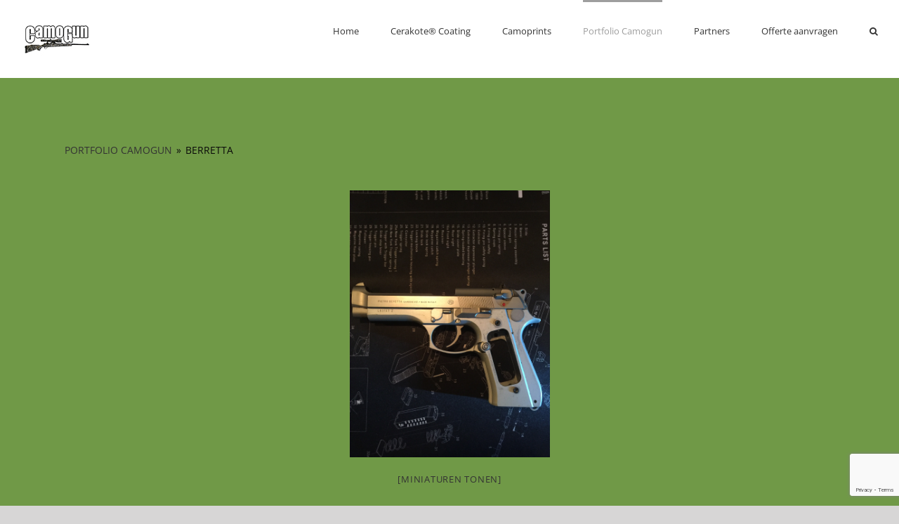

--- FILE ---
content_type: text/html; charset=utf-8
request_url: https://www.google.com/recaptcha/api2/anchor?ar=1&k=6LcKnJYjAAAAAKDYHtRbl9OL0hNbzFpTR4oPCylO&co=aHR0cHM6Ly93d3cuY2Ftb2d1bi5ubDo0NDM.&hl=en&v=N67nZn4AqZkNcbeMu4prBgzg&size=invisible&anchor-ms=20000&execute-ms=30000&cb=uaw4f4oixy5p
body_size: 48859
content:
<!DOCTYPE HTML><html dir="ltr" lang="en"><head><meta http-equiv="Content-Type" content="text/html; charset=UTF-8">
<meta http-equiv="X-UA-Compatible" content="IE=edge">
<title>reCAPTCHA</title>
<style type="text/css">
/* cyrillic-ext */
@font-face {
  font-family: 'Roboto';
  font-style: normal;
  font-weight: 400;
  font-stretch: 100%;
  src: url(//fonts.gstatic.com/s/roboto/v48/KFO7CnqEu92Fr1ME7kSn66aGLdTylUAMa3GUBHMdazTgWw.woff2) format('woff2');
  unicode-range: U+0460-052F, U+1C80-1C8A, U+20B4, U+2DE0-2DFF, U+A640-A69F, U+FE2E-FE2F;
}
/* cyrillic */
@font-face {
  font-family: 'Roboto';
  font-style: normal;
  font-weight: 400;
  font-stretch: 100%;
  src: url(//fonts.gstatic.com/s/roboto/v48/KFO7CnqEu92Fr1ME7kSn66aGLdTylUAMa3iUBHMdazTgWw.woff2) format('woff2');
  unicode-range: U+0301, U+0400-045F, U+0490-0491, U+04B0-04B1, U+2116;
}
/* greek-ext */
@font-face {
  font-family: 'Roboto';
  font-style: normal;
  font-weight: 400;
  font-stretch: 100%;
  src: url(//fonts.gstatic.com/s/roboto/v48/KFO7CnqEu92Fr1ME7kSn66aGLdTylUAMa3CUBHMdazTgWw.woff2) format('woff2');
  unicode-range: U+1F00-1FFF;
}
/* greek */
@font-face {
  font-family: 'Roboto';
  font-style: normal;
  font-weight: 400;
  font-stretch: 100%;
  src: url(//fonts.gstatic.com/s/roboto/v48/KFO7CnqEu92Fr1ME7kSn66aGLdTylUAMa3-UBHMdazTgWw.woff2) format('woff2');
  unicode-range: U+0370-0377, U+037A-037F, U+0384-038A, U+038C, U+038E-03A1, U+03A3-03FF;
}
/* math */
@font-face {
  font-family: 'Roboto';
  font-style: normal;
  font-weight: 400;
  font-stretch: 100%;
  src: url(//fonts.gstatic.com/s/roboto/v48/KFO7CnqEu92Fr1ME7kSn66aGLdTylUAMawCUBHMdazTgWw.woff2) format('woff2');
  unicode-range: U+0302-0303, U+0305, U+0307-0308, U+0310, U+0312, U+0315, U+031A, U+0326-0327, U+032C, U+032F-0330, U+0332-0333, U+0338, U+033A, U+0346, U+034D, U+0391-03A1, U+03A3-03A9, U+03B1-03C9, U+03D1, U+03D5-03D6, U+03F0-03F1, U+03F4-03F5, U+2016-2017, U+2034-2038, U+203C, U+2040, U+2043, U+2047, U+2050, U+2057, U+205F, U+2070-2071, U+2074-208E, U+2090-209C, U+20D0-20DC, U+20E1, U+20E5-20EF, U+2100-2112, U+2114-2115, U+2117-2121, U+2123-214F, U+2190, U+2192, U+2194-21AE, U+21B0-21E5, U+21F1-21F2, U+21F4-2211, U+2213-2214, U+2216-22FF, U+2308-230B, U+2310, U+2319, U+231C-2321, U+2336-237A, U+237C, U+2395, U+239B-23B7, U+23D0, U+23DC-23E1, U+2474-2475, U+25AF, U+25B3, U+25B7, U+25BD, U+25C1, U+25CA, U+25CC, U+25FB, U+266D-266F, U+27C0-27FF, U+2900-2AFF, U+2B0E-2B11, U+2B30-2B4C, U+2BFE, U+3030, U+FF5B, U+FF5D, U+1D400-1D7FF, U+1EE00-1EEFF;
}
/* symbols */
@font-face {
  font-family: 'Roboto';
  font-style: normal;
  font-weight: 400;
  font-stretch: 100%;
  src: url(//fonts.gstatic.com/s/roboto/v48/KFO7CnqEu92Fr1ME7kSn66aGLdTylUAMaxKUBHMdazTgWw.woff2) format('woff2');
  unicode-range: U+0001-000C, U+000E-001F, U+007F-009F, U+20DD-20E0, U+20E2-20E4, U+2150-218F, U+2190, U+2192, U+2194-2199, U+21AF, U+21E6-21F0, U+21F3, U+2218-2219, U+2299, U+22C4-22C6, U+2300-243F, U+2440-244A, U+2460-24FF, U+25A0-27BF, U+2800-28FF, U+2921-2922, U+2981, U+29BF, U+29EB, U+2B00-2BFF, U+4DC0-4DFF, U+FFF9-FFFB, U+10140-1018E, U+10190-1019C, U+101A0, U+101D0-101FD, U+102E0-102FB, U+10E60-10E7E, U+1D2C0-1D2D3, U+1D2E0-1D37F, U+1F000-1F0FF, U+1F100-1F1AD, U+1F1E6-1F1FF, U+1F30D-1F30F, U+1F315, U+1F31C, U+1F31E, U+1F320-1F32C, U+1F336, U+1F378, U+1F37D, U+1F382, U+1F393-1F39F, U+1F3A7-1F3A8, U+1F3AC-1F3AF, U+1F3C2, U+1F3C4-1F3C6, U+1F3CA-1F3CE, U+1F3D4-1F3E0, U+1F3ED, U+1F3F1-1F3F3, U+1F3F5-1F3F7, U+1F408, U+1F415, U+1F41F, U+1F426, U+1F43F, U+1F441-1F442, U+1F444, U+1F446-1F449, U+1F44C-1F44E, U+1F453, U+1F46A, U+1F47D, U+1F4A3, U+1F4B0, U+1F4B3, U+1F4B9, U+1F4BB, U+1F4BF, U+1F4C8-1F4CB, U+1F4D6, U+1F4DA, U+1F4DF, U+1F4E3-1F4E6, U+1F4EA-1F4ED, U+1F4F7, U+1F4F9-1F4FB, U+1F4FD-1F4FE, U+1F503, U+1F507-1F50B, U+1F50D, U+1F512-1F513, U+1F53E-1F54A, U+1F54F-1F5FA, U+1F610, U+1F650-1F67F, U+1F687, U+1F68D, U+1F691, U+1F694, U+1F698, U+1F6AD, U+1F6B2, U+1F6B9-1F6BA, U+1F6BC, U+1F6C6-1F6CF, U+1F6D3-1F6D7, U+1F6E0-1F6EA, U+1F6F0-1F6F3, U+1F6F7-1F6FC, U+1F700-1F7FF, U+1F800-1F80B, U+1F810-1F847, U+1F850-1F859, U+1F860-1F887, U+1F890-1F8AD, U+1F8B0-1F8BB, U+1F8C0-1F8C1, U+1F900-1F90B, U+1F93B, U+1F946, U+1F984, U+1F996, U+1F9E9, U+1FA00-1FA6F, U+1FA70-1FA7C, U+1FA80-1FA89, U+1FA8F-1FAC6, U+1FACE-1FADC, U+1FADF-1FAE9, U+1FAF0-1FAF8, U+1FB00-1FBFF;
}
/* vietnamese */
@font-face {
  font-family: 'Roboto';
  font-style: normal;
  font-weight: 400;
  font-stretch: 100%;
  src: url(//fonts.gstatic.com/s/roboto/v48/KFO7CnqEu92Fr1ME7kSn66aGLdTylUAMa3OUBHMdazTgWw.woff2) format('woff2');
  unicode-range: U+0102-0103, U+0110-0111, U+0128-0129, U+0168-0169, U+01A0-01A1, U+01AF-01B0, U+0300-0301, U+0303-0304, U+0308-0309, U+0323, U+0329, U+1EA0-1EF9, U+20AB;
}
/* latin-ext */
@font-face {
  font-family: 'Roboto';
  font-style: normal;
  font-weight: 400;
  font-stretch: 100%;
  src: url(//fonts.gstatic.com/s/roboto/v48/KFO7CnqEu92Fr1ME7kSn66aGLdTylUAMa3KUBHMdazTgWw.woff2) format('woff2');
  unicode-range: U+0100-02BA, U+02BD-02C5, U+02C7-02CC, U+02CE-02D7, U+02DD-02FF, U+0304, U+0308, U+0329, U+1D00-1DBF, U+1E00-1E9F, U+1EF2-1EFF, U+2020, U+20A0-20AB, U+20AD-20C0, U+2113, U+2C60-2C7F, U+A720-A7FF;
}
/* latin */
@font-face {
  font-family: 'Roboto';
  font-style: normal;
  font-weight: 400;
  font-stretch: 100%;
  src: url(//fonts.gstatic.com/s/roboto/v48/KFO7CnqEu92Fr1ME7kSn66aGLdTylUAMa3yUBHMdazQ.woff2) format('woff2');
  unicode-range: U+0000-00FF, U+0131, U+0152-0153, U+02BB-02BC, U+02C6, U+02DA, U+02DC, U+0304, U+0308, U+0329, U+2000-206F, U+20AC, U+2122, U+2191, U+2193, U+2212, U+2215, U+FEFF, U+FFFD;
}
/* cyrillic-ext */
@font-face {
  font-family: 'Roboto';
  font-style: normal;
  font-weight: 500;
  font-stretch: 100%;
  src: url(//fonts.gstatic.com/s/roboto/v48/KFO7CnqEu92Fr1ME7kSn66aGLdTylUAMa3GUBHMdazTgWw.woff2) format('woff2');
  unicode-range: U+0460-052F, U+1C80-1C8A, U+20B4, U+2DE0-2DFF, U+A640-A69F, U+FE2E-FE2F;
}
/* cyrillic */
@font-face {
  font-family: 'Roboto';
  font-style: normal;
  font-weight: 500;
  font-stretch: 100%;
  src: url(//fonts.gstatic.com/s/roboto/v48/KFO7CnqEu92Fr1ME7kSn66aGLdTylUAMa3iUBHMdazTgWw.woff2) format('woff2');
  unicode-range: U+0301, U+0400-045F, U+0490-0491, U+04B0-04B1, U+2116;
}
/* greek-ext */
@font-face {
  font-family: 'Roboto';
  font-style: normal;
  font-weight: 500;
  font-stretch: 100%;
  src: url(//fonts.gstatic.com/s/roboto/v48/KFO7CnqEu92Fr1ME7kSn66aGLdTylUAMa3CUBHMdazTgWw.woff2) format('woff2');
  unicode-range: U+1F00-1FFF;
}
/* greek */
@font-face {
  font-family: 'Roboto';
  font-style: normal;
  font-weight: 500;
  font-stretch: 100%;
  src: url(//fonts.gstatic.com/s/roboto/v48/KFO7CnqEu92Fr1ME7kSn66aGLdTylUAMa3-UBHMdazTgWw.woff2) format('woff2');
  unicode-range: U+0370-0377, U+037A-037F, U+0384-038A, U+038C, U+038E-03A1, U+03A3-03FF;
}
/* math */
@font-face {
  font-family: 'Roboto';
  font-style: normal;
  font-weight: 500;
  font-stretch: 100%;
  src: url(//fonts.gstatic.com/s/roboto/v48/KFO7CnqEu92Fr1ME7kSn66aGLdTylUAMawCUBHMdazTgWw.woff2) format('woff2');
  unicode-range: U+0302-0303, U+0305, U+0307-0308, U+0310, U+0312, U+0315, U+031A, U+0326-0327, U+032C, U+032F-0330, U+0332-0333, U+0338, U+033A, U+0346, U+034D, U+0391-03A1, U+03A3-03A9, U+03B1-03C9, U+03D1, U+03D5-03D6, U+03F0-03F1, U+03F4-03F5, U+2016-2017, U+2034-2038, U+203C, U+2040, U+2043, U+2047, U+2050, U+2057, U+205F, U+2070-2071, U+2074-208E, U+2090-209C, U+20D0-20DC, U+20E1, U+20E5-20EF, U+2100-2112, U+2114-2115, U+2117-2121, U+2123-214F, U+2190, U+2192, U+2194-21AE, U+21B0-21E5, U+21F1-21F2, U+21F4-2211, U+2213-2214, U+2216-22FF, U+2308-230B, U+2310, U+2319, U+231C-2321, U+2336-237A, U+237C, U+2395, U+239B-23B7, U+23D0, U+23DC-23E1, U+2474-2475, U+25AF, U+25B3, U+25B7, U+25BD, U+25C1, U+25CA, U+25CC, U+25FB, U+266D-266F, U+27C0-27FF, U+2900-2AFF, U+2B0E-2B11, U+2B30-2B4C, U+2BFE, U+3030, U+FF5B, U+FF5D, U+1D400-1D7FF, U+1EE00-1EEFF;
}
/* symbols */
@font-face {
  font-family: 'Roboto';
  font-style: normal;
  font-weight: 500;
  font-stretch: 100%;
  src: url(//fonts.gstatic.com/s/roboto/v48/KFO7CnqEu92Fr1ME7kSn66aGLdTylUAMaxKUBHMdazTgWw.woff2) format('woff2');
  unicode-range: U+0001-000C, U+000E-001F, U+007F-009F, U+20DD-20E0, U+20E2-20E4, U+2150-218F, U+2190, U+2192, U+2194-2199, U+21AF, U+21E6-21F0, U+21F3, U+2218-2219, U+2299, U+22C4-22C6, U+2300-243F, U+2440-244A, U+2460-24FF, U+25A0-27BF, U+2800-28FF, U+2921-2922, U+2981, U+29BF, U+29EB, U+2B00-2BFF, U+4DC0-4DFF, U+FFF9-FFFB, U+10140-1018E, U+10190-1019C, U+101A0, U+101D0-101FD, U+102E0-102FB, U+10E60-10E7E, U+1D2C0-1D2D3, U+1D2E0-1D37F, U+1F000-1F0FF, U+1F100-1F1AD, U+1F1E6-1F1FF, U+1F30D-1F30F, U+1F315, U+1F31C, U+1F31E, U+1F320-1F32C, U+1F336, U+1F378, U+1F37D, U+1F382, U+1F393-1F39F, U+1F3A7-1F3A8, U+1F3AC-1F3AF, U+1F3C2, U+1F3C4-1F3C6, U+1F3CA-1F3CE, U+1F3D4-1F3E0, U+1F3ED, U+1F3F1-1F3F3, U+1F3F5-1F3F7, U+1F408, U+1F415, U+1F41F, U+1F426, U+1F43F, U+1F441-1F442, U+1F444, U+1F446-1F449, U+1F44C-1F44E, U+1F453, U+1F46A, U+1F47D, U+1F4A3, U+1F4B0, U+1F4B3, U+1F4B9, U+1F4BB, U+1F4BF, U+1F4C8-1F4CB, U+1F4D6, U+1F4DA, U+1F4DF, U+1F4E3-1F4E6, U+1F4EA-1F4ED, U+1F4F7, U+1F4F9-1F4FB, U+1F4FD-1F4FE, U+1F503, U+1F507-1F50B, U+1F50D, U+1F512-1F513, U+1F53E-1F54A, U+1F54F-1F5FA, U+1F610, U+1F650-1F67F, U+1F687, U+1F68D, U+1F691, U+1F694, U+1F698, U+1F6AD, U+1F6B2, U+1F6B9-1F6BA, U+1F6BC, U+1F6C6-1F6CF, U+1F6D3-1F6D7, U+1F6E0-1F6EA, U+1F6F0-1F6F3, U+1F6F7-1F6FC, U+1F700-1F7FF, U+1F800-1F80B, U+1F810-1F847, U+1F850-1F859, U+1F860-1F887, U+1F890-1F8AD, U+1F8B0-1F8BB, U+1F8C0-1F8C1, U+1F900-1F90B, U+1F93B, U+1F946, U+1F984, U+1F996, U+1F9E9, U+1FA00-1FA6F, U+1FA70-1FA7C, U+1FA80-1FA89, U+1FA8F-1FAC6, U+1FACE-1FADC, U+1FADF-1FAE9, U+1FAF0-1FAF8, U+1FB00-1FBFF;
}
/* vietnamese */
@font-face {
  font-family: 'Roboto';
  font-style: normal;
  font-weight: 500;
  font-stretch: 100%;
  src: url(//fonts.gstatic.com/s/roboto/v48/KFO7CnqEu92Fr1ME7kSn66aGLdTylUAMa3OUBHMdazTgWw.woff2) format('woff2');
  unicode-range: U+0102-0103, U+0110-0111, U+0128-0129, U+0168-0169, U+01A0-01A1, U+01AF-01B0, U+0300-0301, U+0303-0304, U+0308-0309, U+0323, U+0329, U+1EA0-1EF9, U+20AB;
}
/* latin-ext */
@font-face {
  font-family: 'Roboto';
  font-style: normal;
  font-weight: 500;
  font-stretch: 100%;
  src: url(//fonts.gstatic.com/s/roboto/v48/KFO7CnqEu92Fr1ME7kSn66aGLdTylUAMa3KUBHMdazTgWw.woff2) format('woff2');
  unicode-range: U+0100-02BA, U+02BD-02C5, U+02C7-02CC, U+02CE-02D7, U+02DD-02FF, U+0304, U+0308, U+0329, U+1D00-1DBF, U+1E00-1E9F, U+1EF2-1EFF, U+2020, U+20A0-20AB, U+20AD-20C0, U+2113, U+2C60-2C7F, U+A720-A7FF;
}
/* latin */
@font-face {
  font-family: 'Roboto';
  font-style: normal;
  font-weight: 500;
  font-stretch: 100%;
  src: url(//fonts.gstatic.com/s/roboto/v48/KFO7CnqEu92Fr1ME7kSn66aGLdTylUAMa3yUBHMdazQ.woff2) format('woff2');
  unicode-range: U+0000-00FF, U+0131, U+0152-0153, U+02BB-02BC, U+02C6, U+02DA, U+02DC, U+0304, U+0308, U+0329, U+2000-206F, U+20AC, U+2122, U+2191, U+2193, U+2212, U+2215, U+FEFF, U+FFFD;
}
/* cyrillic-ext */
@font-face {
  font-family: 'Roboto';
  font-style: normal;
  font-weight: 900;
  font-stretch: 100%;
  src: url(//fonts.gstatic.com/s/roboto/v48/KFO7CnqEu92Fr1ME7kSn66aGLdTylUAMa3GUBHMdazTgWw.woff2) format('woff2');
  unicode-range: U+0460-052F, U+1C80-1C8A, U+20B4, U+2DE0-2DFF, U+A640-A69F, U+FE2E-FE2F;
}
/* cyrillic */
@font-face {
  font-family: 'Roboto';
  font-style: normal;
  font-weight: 900;
  font-stretch: 100%;
  src: url(//fonts.gstatic.com/s/roboto/v48/KFO7CnqEu92Fr1ME7kSn66aGLdTylUAMa3iUBHMdazTgWw.woff2) format('woff2');
  unicode-range: U+0301, U+0400-045F, U+0490-0491, U+04B0-04B1, U+2116;
}
/* greek-ext */
@font-face {
  font-family: 'Roboto';
  font-style: normal;
  font-weight: 900;
  font-stretch: 100%;
  src: url(//fonts.gstatic.com/s/roboto/v48/KFO7CnqEu92Fr1ME7kSn66aGLdTylUAMa3CUBHMdazTgWw.woff2) format('woff2');
  unicode-range: U+1F00-1FFF;
}
/* greek */
@font-face {
  font-family: 'Roboto';
  font-style: normal;
  font-weight: 900;
  font-stretch: 100%;
  src: url(//fonts.gstatic.com/s/roboto/v48/KFO7CnqEu92Fr1ME7kSn66aGLdTylUAMa3-UBHMdazTgWw.woff2) format('woff2');
  unicode-range: U+0370-0377, U+037A-037F, U+0384-038A, U+038C, U+038E-03A1, U+03A3-03FF;
}
/* math */
@font-face {
  font-family: 'Roboto';
  font-style: normal;
  font-weight: 900;
  font-stretch: 100%;
  src: url(//fonts.gstatic.com/s/roboto/v48/KFO7CnqEu92Fr1ME7kSn66aGLdTylUAMawCUBHMdazTgWw.woff2) format('woff2');
  unicode-range: U+0302-0303, U+0305, U+0307-0308, U+0310, U+0312, U+0315, U+031A, U+0326-0327, U+032C, U+032F-0330, U+0332-0333, U+0338, U+033A, U+0346, U+034D, U+0391-03A1, U+03A3-03A9, U+03B1-03C9, U+03D1, U+03D5-03D6, U+03F0-03F1, U+03F4-03F5, U+2016-2017, U+2034-2038, U+203C, U+2040, U+2043, U+2047, U+2050, U+2057, U+205F, U+2070-2071, U+2074-208E, U+2090-209C, U+20D0-20DC, U+20E1, U+20E5-20EF, U+2100-2112, U+2114-2115, U+2117-2121, U+2123-214F, U+2190, U+2192, U+2194-21AE, U+21B0-21E5, U+21F1-21F2, U+21F4-2211, U+2213-2214, U+2216-22FF, U+2308-230B, U+2310, U+2319, U+231C-2321, U+2336-237A, U+237C, U+2395, U+239B-23B7, U+23D0, U+23DC-23E1, U+2474-2475, U+25AF, U+25B3, U+25B7, U+25BD, U+25C1, U+25CA, U+25CC, U+25FB, U+266D-266F, U+27C0-27FF, U+2900-2AFF, U+2B0E-2B11, U+2B30-2B4C, U+2BFE, U+3030, U+FF5B, U+FF5D, U+1D400-1D7FF, U+1EE00-1EEFF;
}
/* symbols */
@font-face {
  font-family: 'Roboto';
  font-style: normal;
  font-weight: 900;
  font-stretch: 100%;
  src: url(//fonts.gstatic.com/s/roboto/v48/KFO7CnqEu92Fr1ME7kSn66aGLdTylUAMaxKUBHMdazTgWw.woff2) format('woff2');
  unicode-range: U+0001-000C, U+000E-001F, U+007F-009F, U+20DD-20E0, U+20E2-20E4, U+2150-218F, U+2190, U+2192, U+2194-2199, U+21AF, U+21E6-21F0, U+21F3, U+2218-2219, U+2299, U+22C4-22C6, U+2300-243F, U+2440-244A, U+2460-24FF, U+25A0-27BF, U+2800-28FF, U+2921-2922, U+2981, U+29BF, U+29EB, U+2B00-2BFF, U+4DC0-4DFF, U+FFF9-FFFB, U+10140-1018E, U+10190-1019C, U+101A0, U+101D0-101FD, U+102E0-102FB, U+10E60-10E7E, U+1D2C0-1D2D3, U+1D2E0-1D37F, U+1F000-1F0FF, U+1F100-1F1AD, U+1F1E6-1F1FF, U+1F30D-1F30F, U+1F315, U+1F31C, U+1F31E, U+1F320-1F32C, U+1F336, U+1F378, U+1F37D, U+1F382, U+1F393-1F39F, U+1F3A7-1F3A8, U+1F3AC-1F3AF, U+1F3C2, U+1F3C4-1F3C6, U+1F3CA-1F3CE, U+1F3D4-1F3E0, U+1F3ED, U+1F3F1-1F3F3, U+1F3F5-1F3F7, U+1F408, U+1F415, U+1F41F, U+1F426, U+1F43F, U+1F441-1F442, U+1F444, U+1F446-1F449, U+1F44C-1F44E, U+1F453, U+1F46A, U+1F47D, U+1F4A3, U+1F4B0, U+1F4B3, U+1F4B9, U+1F4BB, U+1F4BF, U+1F4C8-1F4CB, U+1F4D6, U+1F4DA, U+1F4DF, U+1F4E3-1F4E6, U+1F4EA-1F4ED, U+1F4F7, U+1F4F9-1F4FB, U+1F4FD-1F4FE, U+1F503, U+1F507-1F50B, U+1F50D, U+1F512-1F513, U+1F53E-1F54A, U+1F54F-1F5FA, U+1F610, U+1F650-1F67F, U+1F687, U+1F68D, U+1F691, U+1F694, U+1F698, U+1F6AD, U+1F6B2, U+1F6B9-1F6BA, U+1F6BC, U+1F6C6-1F6CF, U+1F6D3-1F6D7, U+1F6E0-1F6EA, U+1F6F0-1F6F3, U+1F6F7-1F6FC, U+1F700-1F7FF, U+1F800-1F80B, U+1F810-1F847, U+1F850-1F859, U+1F860-1F887, U+1F890-1F8AD, U+1F8B0-1F8BB, U+1F8C0-1F8C1, U+1F900-1F90B, U+1F93B, U+1F946, U+1F984, U+1F996, U+1F9E9, U+1FA00-1FA6F, U+1FA70-1FA7C, U+1FA80-1FA89, U+1FA8F-1FAC6, U+1FACE-1FADC, U+1FADF-1FAE9, U+1FAF0-1FAF8, U+1FB00-1FBFF;
}
/* vietnamese */
@font-face {
  font-family: 'Roboto';
  font-style: normal;
  font-weight: 900;
  font-stretch: 100%;
  src: url(//fonts.gstatic.com/s/roboto/v48/KFO7CnqEu92Fr1ME7kSn66aGLdTylUAMa3OUBHMdazTgWw.woff2) format('woff2');
  unicode-range: U+0102-0103, U+0110-0111, U+0128-0129, U+0168-0169, U+01A0-01A1, U+01AF-01B0, U+0300-0301, U+0303-0304, U+0308-0309, U+0323, U+0329, U+1EA0-1EF9, U+20AB;
}
/* latin-ext */
@font-face {
  font-family: 'Roboto';
  font-style: normal;
  font-weight: 900;
  font-stretch: 100%;
  src: url(//fonts.gstatic.com/s/roboto/v48/KFO7CnqEu92Fr1ME7kSn66aGLdTylUAMa3KUBHMdazTgWw.woff2) format('woff2');
  unicode-range: U+0100-02BA, U+02BD-02C5, U+02C7-02CC, U+02CE-02D7, U+02DD-02FF, U+0304, U+0308, U+0329, U+1D00-1DBF, U+1E00-1E9F, U+1EF2-1EFF, U+2020, U+20A0-20AB, U+20AD-20C0, U+2113, U+2C60-2C7F, U+A720-A7FF;
}
/* latin */
@font-face {
  font-family: 'Roboto';
  font-style: normal;
  font-weight: 900;
  font-stretch: 100%;
  src: url(//fonts.gstatic.com/s/roboto/v48/KFO7CnqEu92Fr1ME7kSn66aGLdTylUAMa3yUBHMdazQ.woff2) format('woff2');
  unicode-range: U+0000-00FF, U+0131, U+0152-0153, U+02BB-02BC, U+02C6, U+02DA, U+02DC, U+0304, U+0308, U+0329, U+2000-206F, U+20AC, U+2122, U+2191, U+2193, U+2212, U+2215, U+FEFF, U+FFFD;
}

</style>
<link rel="stylesheet" type="text/css" href="https://www.gstatic.com/recaptcha/releases/N67nZn4AqZkNcbeMu4prBgzg/styles__ltr.css">
<script nonce="DVSKe0rSeyM9X8eqNW961w" type="text/javascript">window['__recaptcha_api'] = 'https://www.google.com/recaptcha/api2/';</script>
<script type="text/javascript" src="https://www.gstatic.com/recaptcha/releases/N67nZn4AqZkNcbeMu4prBgzg/recaptcha__en.js" nonce="DVSKe0rSeyM9X8eqNW961w">
      
    </script></head>
<body><div id="rc-anchor-alert" class="rc-anchor-alert"></div>
<input type="hidden" id="recaptcha-token" value="[base64]">
<script type="text/javascript" nonce="DVSKe0rSeyM9X8eqNW961w">
      recaptcha.anchor.Main.init("[\x22ainput\x22,[\x22bgdata\x22,\x22\x22,\[base64]/[base64]/[base64]/[base64]/[base64]/[base64]/KGcoTywyNTMsTy5PKSxVRyhPLEMpKTpnKE8sMjUzLEMpLE8pKSxsKSksTykpfSxieT1mdW5jdGlvbihDLE8sdSxsKXtmb3IobD0odT1SKEMpLDApO08+MDtPLS0pbD1sPDw4fFooQyk7ZyhDLHUsbCl9LFVHPWZ1bmN0aW9uKEMsTyl7Qy5pLmxlbmd0aD4xMDQ/[base64]/[base64]/[base64]/[base64]/[base64]/[base64]/[base64]\\u003d\x22,\[base64]\x22,\x22wrHDmUQ0w48UBMK5TXgKH8OTw7I0wrlyRA9AOsOxw487ScKZYsKBQcOMeC3Ct8OZw7F0w4zDusOBw6HDkMOOVC7Du8K3NsOwDcKBHXPDkDPDrMOsw5HCicOrw4tRwprDpMOTw53ClsO/Ul94CcK7wrxKw5XCj3Z6ZmnDlU0XRMOCw7zDqMOWw68NRMKQM8OccMKWw6rCoBhAEMO2w5XDvGbDp8OTTisEwr3DoS0FA8OiQ3rCr8Kzw7YrwpJFwpDDhgFDw5/Dv8O3w7TDm0Jywp/Dv8OPGGhxwr3CoMKadMKgwpBZcHRnw5EkwoTDi3sgwpnCmiN8eiLDuxDCrTvDj8KtLMOswpcRTTjChT/Dsh/CiDnDjUU2wo9Lwr5Fw5PCnj7DmjLCjcOkb0zCtmvDucKIC8KcNjRuC27Dp3cuwoXCmcKQw7rCnsOGwoDDtTfCvWzDkn7DqinDksKAVsKmwoomwpddaW99wq7Clm9lw5wyCmJYw5JhIcKbDATCkEBQwq0JdMKhJ8KkwroBw6/[base64]/CrBAfFmFaDEsCHgMMw6TDiylfeMOXw4XDqMOyw5PDosO0X8O8wo/DkcOWw4DDvQdKacO3VCzDlcOfw5wOw7zDtMOVFMKYaT3DnRHClmVHw73Ch8K4w5RVO1MkIsONPULCqcOywqzDqGRnScOyUCzDonNbw6/CoMKKcRDDhVpFw4LCqi/ChCR3GVHChiItBw8pM8KUw6XDpQ3Di8KeZE4YwqpfwprCp0UjJMKdNj3DkDUVw5DCmkkUcMOiw4HCkRNdbjvCvsKmSDk0bBnCsFdQwrlbw7EkYlVNw5o5LMOgWcK/NxYMEFVvw7bDosKlbXjDuCgPWTTCrXFYX8KsNMKzw5BkfUp2w4Alw5HCnTLCpcKTwrB0ZnfDnMKMYkrCnQ0cw5toHA1SFiplwr7Dm8OVw4DChMKKw6rDhGHChFJ6C8OkwpNnS8KPPnDChXt9wr7CnMKPwovDu8O0w6zDgB3Crx/DucO+wqE3wqzCpcO1TGpCfsKew47DunLDiTbCmR7Cr8K4GhJeFHhYG2Zsw4ciw7l9wqbCg8KbwqdHw4LDvWrCsFPCqB4nA8KZPDt9KcKmKMK9wrXDqMKWS0F3w4LDpMK2wpUVw6zDpcKMd0rDhsKeYB3DikwEwqRPV8K1U1Vqw4AMwq8Zwr7CrjnCrjBww5/Dv8Kpw4pmcMO+wr/DoMKHwoDDu1HChTZUTibCncOKTSsVwoN8wr9Sw4PDlwxRMMKuWVI7THXCncKhwq7DmXpIwrQCDU16WjVqwp9kPgQOw4BIw5o/USdswrbDscKJw7LCqMK3wqhkB8KzwqPCpsK3GCXDmGHDl8OUEcOCUMOaw6vCj8K/[base64]/ChcOrAMKHF8OHMcOhw47Co8Kxw65/LDRxw6/DgsOhwrTDisKbwrVzasK6aMKCw6hCwqzCh13CtMKTw57Cs3/DrlAlAgnDq8Kiw7EMw4nCn1XCjMOLJ8KkFcK9wrrDsMOjw51zwpvCsivCrcKDw77CiV3ClMOoM8K9O8OtdRDCocKDacOtHWJQw7Jtw5vDg1/DucKcw6BSwpZUWW9Ww7LDpsOQw4PDrMO0w5vDssK0w6h/wqRJPcKDSsKawq7CgsK9w7DDisOXwrgNw7jDizJQYmkoXsO0w4kow47CtCzDiQTDpcOUwovDqhbCvcOUwpVOwprDqG/Drg4ww7BMB8Kuf8KCTFbDq8K6wrIdJMKWYQwwbMOGwrFtw5XDiGfDrsOmwq8BJEh/w6Y4TmR5w5JWcMOWImPDp8KPZGnCgsK2JMK1GDHCvxvCjcOdw5XCjMKYL3l7w4J9wrJzL3lHIsKRMsKmw7DCncO+FDbDicOnwqlZwokOw4lDw4HCjsKAYsO2wprDgm7Dh2fCvMKYHsKNMx4Uw6jDlMKfwobCpwRMw5/CisKPw6wPMcOnM8OlAsO0dTdaYsOpw6fCo3kMbsOlVV0Jcg/[base64]/CksOEwpvDm8Onw4jDm28OC8OmJFTDrD1qw5DComxGw4t9NlLCtT/CgHLCu8OlWMOGB8OuX8OmTTRBAH8Xw6lkVMKzw7TCozgMw6gBwojDvMK9ecKzw7R8w53DvUrCtBITNQDDpw/CgW4xw7lIw4N6ajjCpMOSw5bCosKUw6hLw5jDucOIw6howpAfCcOQGcOjGsKzWcKtw5DCmMOuwojDkcKpLx1gcQcjwrrDpMKxVmTCpQp2AsODOsOlw7rClcKlNMOucsKKwqbDvsKNwoHDsMOHAx9Vw7pqwqsfEcO4PcK/asOuw5obLMKvGBTCpHnDrsO/[base64]/[base64]/CrmITw4XDk8K7w4RgWcKAw4HChl8fw4/CtsKTwocsw53Cr21SCcOVWwzCjcKXHMO3w60+w5gdFGbDv8KoCBHCjjxowoAyfcOpwpzDmw3Cu8KxwoZ2wrnDsBYWwoUpw5bCvT3CnVrDp8KjwrzClDnDpMO0w5vCs8OEwpECw5bDpBQSSk1MwpRbeMKuecK+McONwo50USrDuSPDtRXCrMKEKk/CtsKbwqfCpxAhw6LCtMOKEyrCg11DQ8KVfxrDnUoeF0wEMMO5KxggAGPClGvCtFjDl8K1w5HDj8O/eMO4P0zDhcKNOxV0GMKJwotuXEbCqmFKF8Ohw7LCjMOSOMOPwqbClSHCpsO2w4JPw5XDhQTDnsO8w7t4wqwDwq/DnsKrAcKkw5NnwrXDsEvDqzpMwpTDng/CmCTDocO5LMKpb8K3KHBiw7FEwoN1wrHDolVldyokwqtnBMKwOEgoworCl0IiMBnCs8K3bcObw5Fnw4fCh8ONX8Oew5TDr8K6ZArDhcKuOsOvw5/DnkRUw5cWw7DDs8KvQF8Vw4HDiQ0Pw5fDpUDCnmwLY1rCgsK0w5zCnzYCw5bDucKbAFZfwqjDhQcswpbCt2pbw53CgcKNesKGw7NCw4wvbsO1MEnCrMKoT8OUSinDpC1uCTEqNlvDsHBMJ1XDlcOFEHI/[base64]/DmGPCi8Kxw5IpHMKDw5TCjUvCsEjCqMKgG0vDvjljWALDjMKxfDUPShnDo8O/[base64]/w7d+woBXw7rDjsOTw4wwADnCt8OpI1bDjmQBwqcNwqXCgcKeVcKJw4RPwrnCsXxFLsOtw6bDmTzDiRLDgcOBwohJwpgzIG9+w77Dr8K6w5nDtRRwworCuMKewrF/A0xNwqPDiSPCkhtPw57DkjzDrzViw4vDnAvCoGAVwpvChDHDmsKuE8OyRMKjwoTDrBvCo8OOBsOLEFJzwq7DiULCqMKCwpnCicKLQMO3wq/DoiZMB8KSwprDmMKNb8KKw5/[base64]/Ci083KyZdY3gQYzDCt8OWwr3Ct8OoccO/HGrCuzjDkMKddMKXw77DjxIsLyonw6/[base64]/[base64]/wo3DjSTDmWFbwpo/wovCvMKEw4MaGG0pfMKvGsK8dcKOwrl0wr7ClsKTw5hHKUUdSsKaMggQGyAzwoPDjWjCuj9TSB8nw67CvDlCwqDCjndYwrjCgCfDscKuLsK/BFsGwqHCjMKYwqXDjsOgw7nDq8Ocwp7DgsKjwqTDkUTDpjEKw6hGwpPDgAPDgMOrHFkFZDsEw5IHHmZDwpQgOcO0O21zaCLCm8Kvw4HDv8K2w7lvw6t+wqBecFvCllXCscKGDzdhwoJjfsOFdsKywq83aMK8w5Qgw5cjLEc0wrESw58lc8OlL2bClh/Cpwt+w4/Dt8K1wrbChMKEw6/DnAjCtXvDgsKzRcOOw47CvsKHNcKGw4DCr1BlwqUfHsKfw7Exw6xdwqjCgcOgEsKywr83wrFBX3bDjMONwqXCjQdEworChMKwGMOqw5UYwq3DsVrDi8KGw6TCnMKaNA3DohzDs8Olw4w2worCo8KjwoZsw5U2SF3Dm1jCn3/CucKLI8O0wqNwOBHDqcOEw7gNIxXDlsKNw6XDnCzCgsODw5bDmcOeeXxse8KUFRbChsOFw6BCBsK7w5ZNwqg2w7nCksOhHXTCusK1HDUfa8O/w6hQSg02CQbCogLDv3gIw5V/wpJ5eA4LBcOmwo5VFyPCvz7Dq2kKw4BQXBDCocOtOUjDusK6fQbCqsKkwpZsIFxUWgclHETCu8Okw73Cvk3CvMOPTsOKwqMhwp92UsOLwrNMwrrCh8KgM8KOw5VRwpRifcK7EMOsw6kmC8K6K8Onwp9Kw6oMSiF6aBcndMOQwp7DlCvDtyI/CXzDmMKPwonDqMOAwrDDmsK8EiMpw4QgBsOfVVjDpsKew6duwpjCvMO7LMOHwpbDrlpAwqLCpcONw61nYjxUwozDrcKSYAB/bEfDlsKIwrrDihM7FcKawrDCo8OIwrHCq8KIHybDtyLDnsOxEMO+w4Rzcg8OfwHDg2JPwrHCkVYlasKpwrDCgsOUXTkdwqRiwqfDlCrDqkslwokLYsOVLDZvwpDCiQPCvTwfZTnDh09nQ8Kzb8Ofwr7ChhULwpp1W8K4w7/DjsK9NsKSw7HDh8O6w7ZGw7t/[base64]/[base64]/Dh8Okw5LCmF7DrMKyw4pPXA96woFYw7/DuGxhwqbDuEESYxjDn8KGaBhiw4FHwpNpw4zCjS4kwrLDnMKJARQXMzVEwr8gwpTDuhIZf8OsagwCw4/CnMO4VcOzKl/[base64]/DpcK4w4Znw5AWwrVpbMKoL8Omwr7CscOuwpQBK8Kbw75Pwr3CjMOOPsOzwrpTwr0DS2owBzUTwrDCqMK0UcK+w4cNw7nDoMKDFMOVw7HCsjrCnHTDlDo/[base64]/Dv8KzwqjDj8KdcyEiDsK9wr19eVRSwr3DhQMfV8K4w4nCk8KsO2/[base64]/Ck8KQc2vCn3k2SyvDqsOfU8KTJH/Dry/Dt8OaAMK1EMOBwo/DtkM3wpHDo8KZLHQiwoXDhFHDiDBOw7RQwpbDuzJpFz3Dvi/CkwM0MW/DlgHDv3TCtyfDuC4GH1p0L1/DtF82Emgaw5BGZ8OlHk4jRWHCrmF7woUIRMO6ScKnRmZRNMObw4XDvj1MKcK4D8OwY8ONwroxwrhRwqvCmV5Aw4RWwqPDmHzCqcO2GyPCoAtDwoLCu8Ouw5xCw5Rkw6plCMK3wpRcw7PDrGrDjHYbTUJHwrjCo8O5VsOaaMKMFcO0w6nDtC/ClkPDncKhUk5TbnfCoRVBAMKsGTxdDMKeP8KAQWckHCAqX8K1w7gNw51Uwr/DhsO2HMOJwoQQw6jDiGdYw71vf8K8w7k7RyURw6IVb8OEwqJYeMKnwoHDqcOHw5sswrs+wqtDUXo0B8OUwo0aDsKOwqfDvsKKw6lUEcKiAgw2woMkWcKPw7fDsAwgwp/[base64]/EgkYNxzDi8OKE8OFG8O0K8KIwprChUfChDjCkwx2fQ1pFsKIB3bDtirCm3DDncOVdsO4FMOpw683RW/Co8OKw7jDg8OYHMK6wrhOw7vDkn/CsyRyDW9YwpzCscOEw5XCqsKiwq8ywoJVSsK0PVrCu8Orw780wqrCiGvCh14lw7vDu2FJUsKjw6vCo29Kwp4dEMKMw5BKHBwoSx1OO8KfTWFtZMOJwppQEnZtw5tPwp3DlMKncMOSw6PDtT/DtsKDFsK/woFPd8KBw64awogpWcOUaMOVZWLCuXLDkFzCscKIasONw79eZcK1w6wGF8OYJ8O1YS/DkcOeIyfCmDPDhcOCXA7CtgZxw68uwpHCmMKWGQ7Dv8Kew6djw7jCuVnDvzbCp8KGAwgbccKdaMO0wofDtcKWesOIWy11KD4Ww7zCs1/DnsOHwrPCu8KiX8KpD1fCpUJew6HCmcKawpDCncKmMQvDgXxswoPDtMOFw68yIybCvD93w4kjwrrCryBpAsKFZTHDhcOKwrVTf1JDZ8K7w40Dw7vCtsKIwr85w4TCmiEpw6QnLsO9S8KvwrdWw6bCgMKEwprCvjUeOzfDtnVFMcOWwqjDrEAmNcOIEMK8woXCp11bEy/Dk8K/RQrCnydjAcOZw5TCgcKwNk3Dv0XCp8KiK8OdC2TDoMOrL8Oew5zDniJNwrzCjcOIZsOKT8OawqHDryJuGC7DtVnDsU9Yw6UEw6TDp8KBLMK0T8KAwqpxImxVwq/Cj8Klw6TCp8OEwo87djhNAcOXC8OcwqRfUwB4wrU9w7HCgcOmw4wLw4PCtAlHw4/Ck003wpTDoMOFHCXDisOewpAQwqLDlRLCpkLDu8Kjw5Vxwr/ChG/[base64]/A0LCkgzDoTg6WX5+w5DDuUt6I8KXTsKPeSjCt8OcwqnDujHDjsKZURfDn8KKwptIw4gNf2JaeRPDksOISMOHb0wOMsOXw5sUwpvDtCnCnEIbw5TDosOxLcOoDHTDpHZqw7NwwpnDrsKqXGvCiXtdCsO/[base64]/CsMOkH8Kmw7YhwpDDoj0pw5TCm0ZHbsKuw73CmcKqNsKxwrAVw5PDu8OPSMOGwrPCjxfCu8O6PF5iKw5Vw6LCqwbDiMKSwo1yw7vCpsKKwpHCncKew6gFJSI+wr1YwqwjWwIKZcOxDw3Dg0pfWMOQw7sPwrFqw5jCoFnDr8OhHF/DhsOQw6N+w7wCOMOawp/CoWZfA8K+wrxlVyTDtgRWw5HDvwTDj8KcWcKSCsKHOsOfw6k7wojDocOtKMKOwoHCmcOhb1YUwrAdwqXDoMO/RcOowqV+wrvDnMKPwrsBdl/Cj8KRT8OPEMOYRkhxw59vXl05wrrDmcKewrpBZcK5DsO6MMKvwqLDl03Cj3hTw7DDqMOow6/DlHjCmW0wwpYgTm7DtDV0WcKew6V8w6LChMOMSlNEI8ORCsOtw4nDlcK/[base64]/ChEVwaMKOHiLCvX0BwpTDpsKAaMKrw73Ds07CpcK5wrNpwoliScOQw7HDs8Ofwqpww7fDpMK5wonCjRPDvh7Ck2zCj8K7w73Duz7CucOcwqvDkcKwJGgUw4RFw71MQcOUNFHDocKYJzPDlsOudF7CiTXCu8K6DsOYTmIlwqzDrFoYw74gwr8+woXDqx/CnsKqScKpw5s8FzQVK8KSGMKJBjfCoURawrARall9w5fCgcKFeQDCjWvCu8OAEk7DuMKuWRtnBcK8w7zCqgFww5DDqMK+w4bCkXElSsOpYgorcgFaw40UdUR/[base64]/DqlNvwp7CogdPGBLDl0tEwoXCm0/Cv8Knwq4ifcKIwqh/IgHDq2TCvh1zdsOvwogKTMKqNhYuGghUNEfCpEBMFMOMM8OGw7IGBjVXwrU8wrDDpmJaD8KTaMKEdyLDnShNfMO6w6PCm8O9K8Oow5V6w5PDowg8AHhvO8OvO0XCmcOkw5sLP8O4wrY8EGE+w5/[base64]/DsBULwovDjsKBw7HDrcO4w64jw4PCvMOkwo9/ARhSUkU4aRPCrDUXJ2sAIholwpYIw60UWcOyw5gjGjzDmcOvHcKYwodLw4UrwqPDuMOqfRV3dBXCjG0Hw5HDrQdew5XDl8OPE8KpCCrCq8OPQBvCrEoWWR/Dg8K9w5dsfcObw55Kw4Z9wrkuwp/Cp8KnI8Onwq4Ew6YZW8OlPsKgw4XDo8KoUndUw4nCglg6bRBgQ8KvZQ50wqTDgmnCnAd5SMKnSsKEQX/[base64]/w7d8MgbChMOiw63Do0cbwoFZdcKaJsORLMOAwpIVD2Fww7zDjsOTHMK/w6DDscOKYVBwasKOw7jDj8KOw7DCmsKEJ0bCiMOkwqvCrE7DsAnDqyMgew/DrsOPwoggIMK1w6NbM8OFQ8O3w7AfYEfCmBjCtmrDiFzDucOwKSnDrCoBw7DDnjTCksOxJWhaw4rCnsOFw789w6NAV3wqVERpccKZwrxzwrMMwqnDphFRw4Y/w5lfwocdwovCgsKeHcOhFi9OKMKyw4VXMMOgwrbDkcOdw5oBd8Kfw4kvNURXQsOAaUnCscKDwqFrw4cEw5fDoMOsX8KtbkLDh8Ohwp0KD8OIeQxaHsKZZAwVMlMcW8KaanLCjRHCgh92C0PCnjIzwrNbw5Asw4/CksKwwoHCpMKoSsOKN2PDm2HDqzUGDMK2csKnZwERw67DpQMcV8KDw45rwpAKwo8HwpIyw6DDm8OjbcKyX8OWcXYFwohkw5o7w5DDlHMCP2vDnGdLBEx5w49sEykOwosjWR/Dt8OYCl46FEQNw7/CmQVxfcKnw6BSw5rCuMKvMgZxw7zDjTh1w5gJFlLCunFiLcOiw69pw77CusKSVcO9GA/DjFtFwp3ClsKtbFlQw6PCiXcJw43Djn3DqMKKwrMhJsKOwrgYQcOqNxjDrTARwq1Pw7o2wq7Cpm/DisOpJkjDpRXDhwXDuDfCqWhhwpYCd1fCp1zChlUyKcKTw6/CrMKACF/DmUpjwqfDocOmwrBFDnPDssKiacKPJcOnw7dFGg7Cm8KGQj3DrsKNK01LYcOTw4PCvDjDiMKVw7HCpXrCiAJZworDk8KIVcKLw5zClcKgw7nDpRvDgxYdPMO5CkHCpGHDkXEpLMKGMhckw7NWNglSOcO1wo7CucKcWcKFw43DoFo9w7c7wpzCgErDlsOYwpsxw5XDhy/CkD3CjR9jSsK6IUTCizPDsijCl8OWw60uw7/[base64]/UBB3AycJbDDDmjzDtwTCuSvCksKQGxbCjAnDqmlNw6HDtAAqwrsWw4XDilXDgQxAflXDu2gowpDCmVfDt8OwKD3DiUobwpRsbxrClsK0wqsOw6vCvixzHRVTw5oWc8KIQl/CnsOWwqEScsKcR8Khw7MewqRewppBw6zCtcKQXiXCgAXCvMO5eMKqw6ASw5jDiMObw7DCgxfCmkbDpjo+LsK6wrM4woVOw55de8KfB8OowojDlMOiXxTDiHLDlcOnw4XCo3nCt8KxwoFbwqpHw7sxwpgRcMOfQknCk8OzeFRuKcK+w41uYEElw6wQwq/Cq018c8KXwoIJw5puFcOrR8KVwrHDmMKialHCvDnDm3zDi8OiJ8Kuwr1AFiDCkUfCksO/wqTDtcKWw7bCtS3Ds8Omw4fCkMOLwo7CnsO3QMOTck4DGDDCsMOHwoHCqEFIWjYBHsOSE0cwwpfDimHCh8O+wqfCtMOCw4LDozXDsS02w7/CtyjDgWozw4rCrcOZJcK9w43CisOYwoULw5Yvw7PDihorwo0DwpRXe8KDw6HCt8OuLsOtwqPCq03Cl8KbwrnCvsK2XHLCpcOuw606w7pXw6kew5YGw47DmVfCm8Kdw4HDu8Kjw57Ds8Oow4dKwrnDoA3Dl3oYwrzDpwnCosOSQC96Vy/DlAHCo24qJXFfw6DCv8KVwq/DnsKZKcOnKCc2w4ZVw7diw5fCqsKsw7NRHcO9VlgFCcKgw6Q5w74wPBp2w6hGDMOWw5AOwo/[base64]/Duk8mwp5kw5rDlRDDnks+w5vDiw5vM15SWS1xX8KSwqghwoM1RcOCwq0zw59AVyvCp8KMw59vw518EMOVw4PDgTwBwqDDt3zDnyt8O3Jqw78NRMO/[base64]/Din5qRQVYc8OcwrVoHRNoJMOKw7DDjsOzC8Kkw5lcL0MvI8OYw5cOPMKVw5jDj8OYBsOAIgRlwrXDhFfCkcOrLgjCtcOBSk1/w6rDsVHDnknDoVsqwphxwq43w7drwpbCjyjCmRXDrSBcw6E+w4AGw63DusKRw6rCs8OFBxPDgcO2RDonw4VRwpRLwr1Yw40pHmkfw63CncOBw7/CscKhwpppUnIvwr1zI0LDocKmwq7CtsKhwpQJw40dClhVOC5yeAFUw4BLwqTCscKcwpHDuDXDl8K1w5PChXt+w5tBw4Rzw6vDug/[base64]/wqDCvsKbwpjCh8OIXcOhScKJZsKjwpHCmygzFcOTHMKMS8KKwoJcw5DDkGLCowNgwps2TVXDn0RyflrCo8Kow5ErwqlTJsOLa8O0w43Ci8K1BmXCncO/XsOHW3gSN8KUbxx9E8Kyw4Y+w4fDoj7DnB7Doy9GNHkgZ8KOwp3CqcKEPwDDkMKUYsKEE8Kkw7/ChEkFMgxOwqrCmMOswp9hwrfCjV7CqSDDvHMkwrDCnVHDkTXCr2c+wpYMYV0Dwp3DnCXDvsO0w7rDqHPDg8OKKcKxQcKyw7BfdHlQw49XwpgEVRzDmn/Cp1HDsBHDqB7Cu8K1MsKZw5orwpLDtU7DoMKUwohewqLDi8OTCHpoDsOMHcKHwoUtwp8Uw74eBlDDqzXDjMOWeCTCmcO9RWF+w71xSsOsw7Ftw7ZEYA40wp3DnxzDlWHDu8OHOsOsBGrDsGlkHsKuw7zDjsOVwoDCrRlMHC7DiW/CiMOmw7/DggfDvDPCksKgZCDDtDPDrQPDnBTDiR3Cv8KCw6BFYMKVWC7CqDVpXw7CicKCwpdbwp4GS8ONwqJXwrHCvMOcw7APwrfDr8KMw7bChkfDnRtxwr/DiC/DrVsdSlFMc35bwpBjRsKnwpdcw4pSwrPDgCLDqHdVIik6w5/CkcO3LgU8wo/DuMKuw4LDu8OhLzTCvsOHSFDCgi/Dl1zDuMOKwqnCtjFSwoo/AxtpRMKBPWvDngcLXnDDoMKdwo7DksKPUDnDlsO7w7cqIcK+w7/Du8Onw4LCr8KcXMOHwrp6w4ASwr3CmsKIwr/[base64]/DjwVywqc8BWEuTsOlBsKKw6AsBsK3E0U9wqwwNcOqw5kJZ8Oaw45Fw4kVWxPDtcOMwqFzG8KdwqksB8OXGDPCjVHDuXXCpAPDnQ/DlRo4V8OtN8OZw5EpJhQyMMKYwrHCuxRpWMK/w49tGsKRHcOZwpMhwpsLwqogw6XCtUrDocOTfMKLVsOUFSTDqcKVwp4OIErDhS1Gw5VJwpTDmWoRw7MyeEhCXUjCiismAsKMJMKNw4V0Q8OHw6DCncOFwrQuPRPDucKZw5XDkMKvSsKoGj5nMW9+wqUGw7oMw6p8wrHCqUHCo8KJw5Anwrl4BcOlNB/[base64]/CtmrDn18sw4oCw4jDtyNLUmRQNcKOw6R7w4BhwpxIw7nDv2HCggrCiMKnwpjDthMpRMK2woLDsgQoaMOpw6rDrsKQw7vDgE7Cl2pYfMOLC8K3O8Kpw4XDt8KgASFcwrzClsOtVmQuc8KxGi/Cv0RXwp96cUhrMsOBNlrDq2XCvsOpFMO1dwvCrHoIbMKuWsKjw4jCvHpNeMOQwr7Dr8Khw5/[base64]/[base64]/Ds0vCoMOdBQVyTmnDhMOOwr8iHz0WwrvDmEp2QcKLw4wcXcOubFPCuy3CozfDmUVSBW3DksOGwpoRNcOaNm3CqcKgPS5JwqrDicObwrfChj7CmFZ0w491UMKXMMKREGZIw5zDsCXCm8KGGEzDlTBLwrPDpMO9wpVXHsK/bFTCm8OpQWbCrTRIAsORe8Kuw5PDtsOARcKcKsKWFj5sw6HCpMKEwrDDpsKgECfDv8Oaw7dyIMKlw7fDl8K2w5Z8FxLCgMKyLwozeRvDmsKFw7LCuMKrXGpwccKPOcOKwpMNwq0hfWLDg8K0w6Yqw4/ChDrCqEXDjcOSVcKWMTUHLMOmw591wpLDlhzDv8OLWMKABC3Dv8O/[base64]/[base64]/DsKCwpvCscOXw48Ywr5yKMObKcKIIcOtwqvCv8Kqw5nDqXjCvBbDkMOfTsKnw6DDuMOYSMOMwol9WQHCqQnDiEFSwq3DvD8iwo3DjsORAsKPccOzKXrCkUDCssK+JMOZwowsw7HDrcOIw5XDmBkSCcOpBHfCqU/CvAfCr2vDokIHwqgSGsK0w7fDscKCwrxURHLCoxdoalzDrcOOW8KcPBNtw48Gc8O/bcORwrrCnsO2BiHDpcKNwrDDgQhPwr/CncOAMsKGcsO/[base64]/CmGEcAi/CgFBJwpTDqMK+w68ALsOSw5pDwq1dwpoBUBPClMKPwpJFb8OPwqNxQMK6wp44wojChgBCP8KgwrfDksO7w6Z0wonCpQbDoHEsGTACA1PDjMKHwpdwT00Dw6/DvcKbw67CkETChMO9bmY+wq/[base64]/wpFJVDDCkMK1SX4Sw7zDm8Krw53DkMOuwoDDqHfDnQ/Csn/DrWjDgcOwYTbCtCgZLsKKw7RVw57ChkPDqMOWOVTDoxzCusKpfMKuZ8OBwoTDjngRw6U6wrQjCcKtwpJkwozDpmXDqsKePUzDqyoGacKBElfDjiQRFmVlTcKvwpfCjsO3w55PAVjChsKKRxRiw4g0KnLDkHbClcKxQMOlQ8O0H8Knw7fClDnDll/CpsKGw65Hw5djOcK9wqPCsSzDg0nDiUbDpkHDkynCnUrDkgIvXnrDliYAYy1TLcKnQQbDmcObwpvDoMKcwpJow4Y1wrTDg1LChm5bYMKhADkKdinCrMO1Kw3DgsOWw67DpDQFfHnCtsOtw6B/[base64]/CoMOYFsOzUcKUwpZiNMKVwq0Fw53DicOcwrJcwrogwpLDmUYMS33ClMO2PcK+w6bDjcKBPsOlYMODAhvDjcKfw5/CnTRhwoDDs8KQDMOFw5VsFcO0w43CoxtbO30qwq8hb3PDm1t7w7PCj8K4w4AZwovDkMOGwqrCtsKaIVjCinDDhTfDhsKgwqdnaMKbQMK6wqhpHzfCoW7Cr14cwqdXNzTCnsOgw6DDhA1pIBhCwrZnwo55w4NOOijDoGTDiFl1wopJw7w9w69Uw5LDpl/[base64]/Do8Kxw7YULk02DQ5kw5oDwpUywqLCnsKDw5vChEbCky9RF8Kiw7w7dRPCgsOow5VuNhAYwrYwbcO+e0zDqlkQw5/[base64]/CiMKPOU7CtyswOcKSw5Zkw7krwoo8w5DDpMKQbgjDgcK2wrrDrVTDk8O2GsK1w61Iw5DDnlnCjsKIAsK/TAt/[base64]/[base64]/DjhosfsOtXx5YwonDs8OOZ8KMZHpGw7MvI1nCssOnOi/DiDJPwpLCpsKgw6sgw67DkcKXSMOiX1/DvHPCmcOLw7TCgGscwoTDtsOcwojDkz4LwqpMw5ogX8K8D8KpwofDpEtMw5UowpLDlikuw5jDt8KhcRXDi8KKCcOQAxI0IE7CkTFBwr/Dv8O9CsOYwqbCkMOaUgIIw616wr0KL8OaOcKrQCcKPMOvDnM0w5MvLsO7w4zCv3k6c8KQXcOnKcOHw7I/[base64]/[base64]/BgnCqsOjQcOGwpnDjRNxfV9EKTXDmMODw57Dg8KSw4B+QsORMl8owrPCkT9uw7bDh8KdOxbCo8KMwpYWDF3CiyAIw69swqLDhU8oc8KqeWRSwqkaLMKIwpIawqEZR8OmXcOdw4JeNTDDilzCvcKLBsKKMMK9MsOfw7vCtsKswrgYw73DqEwjw7DDkVHCmWlJwqs/H8KKDAPCm8O4wqbDgcOaScKkZsKpOUI+w6hJwrgjXcOJw4/DoV3DvQB7EsKPPMKTwrHCq8KswqHCp8OnwpvDrsKAbsOoOw4yd8KSB0HDssOlw4cmdiguJE/DpsKNw6/DkRkSw7EHw4ohe17CrcOlw47DgsKzwrxPOsKgwpbDmWnDk8KqHBYjwqbDoEolNsO0w6IPw7xhXMKZVloXS3c6w5NNwo/Dvx8bw7XDisKHCmXCm8Kmw7XDkcKBw53CkcKzw5ZfwpFSwqTDrnJ1w7bDpw1DwqXDp8Kjwqt/w5zCnB4iwrzCtGHCnMKTwoELw5Ijb8O0HiVFwp3DhxXChXTDrQDDgm7CocKNAHJaw60mwpjCmF/CvsO3w48AwrxtOMOHwrXDt8KBwqXCiyEpw4HDhMO6CRw9wrjCtDp4b0s1w77CvVYZMnfCjQDCulfCmcO+wo/Du2vCvlvDocOHFF8LwqjCp8KeworDhcO0AcKcwq0XUSfDgCRuwojDtmEhVMKQfcKgVgDDp8OhDcOVacKgwotpw4fCuVfCjMKMVMKwZcOjwrEkMsO/[base64]/wpTCrwnCgwTDvsO0w5XDpMODwq8GwqkEEMONwp8DwqZQQ8O/[base64]/CkFkMw50cLWjCkMOowoYMw5DDsVVJN8KADMKrOcK/fy9wPcKMIcO9w6RuXgbDoUDCv8OcWVVlHgZUwqY1OMKCw5Zpw4LCg0tew7TCkAPDhcOLw4fDjznDkTXDqzp7wqLDgRkAYsO8DnLCiBDDscKlwpwVKioWw60sIMOTWMODGmglbx/CuFfCncKZBsO5LsOQBk7Ch8KtRsOwYlzCnTbCnsKRMMKMwrvDtwkQYzMKwrHDkMKJw5nDrsOzw7jCkcKOYiREw6fDpX/Di8OWwro0UF3Co8OVbCxmwrfDjMKJw60Mw4TCgzEGw4IKwqlKaXDDiwNdw4/DmsO/V8Kjw41BPDBgICjCr8KTD1zCncOxGAhrwoDCtHJmw6vDhcOUecKEw5HCjcOWfnxsCsK4wrI7c8OgRH8bAMOsw7nCpcOBw4bCscKIbcKFwr0gLsOhworCjDHCs8KlOkfDgA0DwohWwoXCnsOYw75mSW3DqMOHJBJtFF1jwpvDj15uw5nCtMKqVMOENn13w4BEKMK/w6jCjcOVwr/[base64]/MMODYMOawq3DlcO3RsK5wrM8FwoSacKXwqHDs8OtwqVaw78gw4nDqMKuRcO7woM/RcKgwoEKw7DCpcO/[base64]/DjU1XK8KGw7XDqsOBMU4nw5PCs2hcw4/[base64]/Du8KjQAhpayrDrSNxwr7CvMK6wpjDkEvCjMOow5ZNw6XCoMKVw7JxJsOswqLCrQPDkBXDtAcmXlLDtDA9VHUuwrtXLsOmZBlaTinDmcKcw5pJw50Hw5DDmT7ClX7DtMKTw6fCkcKVwpc3F8O5VMOoDm15D8Kbw57CtT8VPFXDi8KfeF/[base64]/QcKvw6fDr8Kpw5HCoxrChiYtG1BtVFXDusOIeMO6MMKvYMK/woc8Kzh+cWnChyLCmlpKwrLDm395WMKIwr/[base64]/CscO8wq0mw6vDojZ4c8KXwrVgwpnDrMKCw5zCqHcYw5PDsMOjwoRsw6dEOMOfwqzCssKkYsKOH8KuwqLCi8KAw59hwovCjcKjw5lda8KWWMKiGMOHw7TDnEjCvcOqd3/Dml/[base64]/C8Ojw4YlCsODw5Yvw7nCgcOCGBJEwrzCg13CgR7DhjXDjAMqfMKOMMODwrR5w6TDnjwrwo/[base64]/DgMOqwrjCmVEzwqjDgCxYPsOQNn85RRjCisK8wrlsXw3DlMKywpzCk8K+wrwlw5bDuMOTw6zDuXnDisK1wqzDmBLCrsKvw7LDm8O0QkHCq8KQOsOEw4oYQcKqCMOVVsOTJnhRw65hb8OHTV3Dp0/[base64]/[base64]/[base64]/Crmkzw5rCpBTCtnbCiGkBwp3DscKawqZZSgjCpRDCpsOgw6YWw73DhMK+w5bCslfCp8OQwpjDrMO0w7ISOC/CqnPDlhMmFk7DjAY4w58Sw47CgjjCtVvCqcKWwqzChiA2wrbCnMK1wpg/QcKuwpZ0FRPDhW8ZHMKVw5oqwqLDscO/wrXCucOgAAzCnMKOwr3Cgz3DncKMDsKuw5fCksKiwr3CpxMbIsK4WExxwqR8w6tzwoJqwqA\\u003d\x22],null,[\x22conf\x22,null,\x226LcKnJYjAAAAAKDYHtRbl9OL0hNbzFpTR4oPCylO\x22,0,null,null,null,1,[21,125,63,73,95,87,41,43,42,83,102,105,109,121],[7059694,167],0,null,null,null,null,0,null,0,null,700,1,null,0,\[base64]/76lBhnEnQkZiJDzAxnryhAZr/MRGQ\\u003d\\u003d\x22,0,0,null,null,1,null,0,0,null,null,null,0],\x22https://www.camogun.nl:443\x22,null,[3,1,1],null,null,null,1,3600,[\x22https://www.google.com/intl/en/policies/privacy/\x22,\x22https://www.google.com/intl/en/policies/terms/\x22],\x22z5PRiVdSI2HoAIGP1trRghhrNBS3SDq2vXkmO0HsaJs\\u003d\x22,1,0,null,1,1769473827121,0,0,[31,17],null,[23],\x22RC-KTJc7v529CLzGw\x22,null,null,null,null,null,\x220dAFcWeA6Jl-qvbA5pT5WxjtolE4pi5vzVN9N227zC4behSMy84h6zDhnfjnNlPP0gkTCoghoPgBO_Tz5Nax1xoTKJnJEC0cqVrA\x22,1769556627381]");
    </script></body></html>